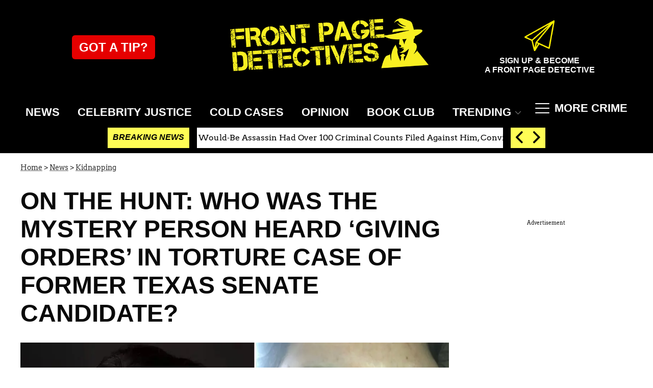

--- FILE ---
content_type: text/plain
request_url: https://cdnvc.netcoresmartech.com/vc/prod/wntoken_2f1bdab3e3b5750fde185e2d64820dc6.txt?ts=1768885759410
body_size: -207
content:
20240726030956